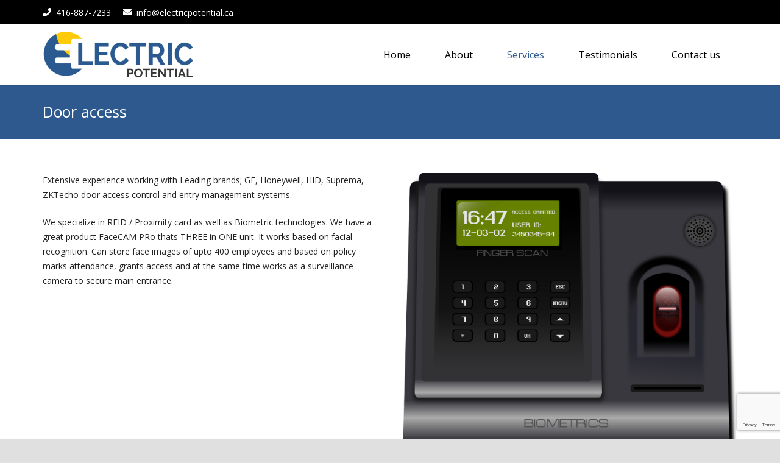

--- FILE ---
content_type: text/html; charset=utf-8
request_url: https://www.google.com/recaptcha/api2/anchor?ar=1&k=6Le0TrcUAAAAAF9F5BK1nWINQcZWwDNPXqoPIQg5&co=aHR0cHM6Ly9lbGVjdHJpY3BvdGVudGlhbC5jYTo0NDM.&hl=en&v=PoyoqOPhxBO7pBk68S4YbpHZ&size=invisible&anchor-ms=20000&execute-ms=30000&cb=6kgewv7xhoid
body_size: 48471
content:
<!DOCTYPE HTML><html dir="ltr" lang="en"><head><meta http-equiv="Content-Type" content="text/html; charset=UTF-8">
<meta http-equiv="X-UA-Compatible" content="IE=edge">
<title>reCAPTCHA</title>
<style type="text/css">
/* cyrillic-ext */
@font-face {
  font-family: 'Roboto';
  font-style: normal;
  font-weight: 400;
  font-stretch: 100%;
  src: url(//fonts.gstatic.com/s/roboto/v48/KFO7CnqEu92Fr1ME7kSn66aGLdTylUAMa3GUBHMdazTgWw.woff2) format('woff2');
  unicode-range: U+0460-052F, U+1C80-1C8A, U+20B4, U+2DE0-2DFF, U+A640-A69F, U+FE2E-FE2F;
}
/* cyrillic */
@font-face {
  font-family: 'Roboto';
  font-style: normal;
  font-weight: 400;
  font-stretch: 100%;
  src: url(//fonts.gstatic.com/s/roboto/v48/KFO7CnqEu92Fr1ME7kSn66aGLdTylUAMa3iUBHMdazTgWw.woff2) format('woff2');
  unicode-range: U+0301, U+0400-045F, U+0490-0491, U+04B0-04B1, U+2116;
}
/* greek-ext */
@font-face {
  font-family: 'Roboto';
  font-style: normal;
  font-weight: 400;
  font-stretch: 100%;
  src: url(//fonts.gstatic.com/s/roboto/v48/KFO7CnqEu92Fr1ME7kSn66aGLdTylUAMa3CUBHMdazTgWw.woff2) format('woff2');
  unicode-range: U+1F00-1FFF;
}
/* greek */
@font-face {
  font-family: 'Roboto';
  font-style: normal;
  font-weight: 400;
  font-stretch: 100%;
  src: url(//fonts.gstatic.com/s/roboto/v48/KFO7CnqEu92Fr1ME7kSn66aGLdTylUAMa3-UBHMdazTgWw.woff2) format('woff2');
  unicode-range: U+0370-0377, U+037A-037F, U+0384-038A, U+038C, U+038E-03A1, U+03A3-03FF;
}
/* math */
@font-face {
  font-family: 'Roboto';
  font-style: normal;
  font-weight: 400;
  font-stretch: 100%;
  src: url(//fonts.gstatic.com/s/roboto/v48/KFO7CnqEu92Fr1ME7kSn66aGLdTylUAMawCUBHMdazTgWw.woff2) format('woff2');
  unicode-range: U+0302-0303, U+0305, U+0307-0308, U+0310, U+0312, U+0315, U+031A, U+0326-0327, U+032C, U+032F-0330, U+0332-0333, U+0338, U+033A, U+0346, U+034D, U+0391-03A1, U+03A3-03A9, U+03B1-03C9, U+03D1, U+03D5-03D6, U+03F0-03F1, U+03F4-03F5, U+2016-2017, U+2034-2038, U+203C, U+2040, U+2043, U+2047, U+2050, U+2057, U+205F, U+2070-2071, U+2074-208E, U+2090-209C, U+20D0-20DC, U+20E1, U+20E5-20EF, U+2100-2112, U+2114-2115, U+2117-2121, U+2123-214F, U+2190, U+2192, U+2194-21AE, U+21B0-21E5, U+21F1-21F2, U+21F4-2211, U+2213-2214, U+2216-22FF, U+2308-230B, U+2310, U+2319, U+231C-2321, U+2336-237A, U+237C, U+2395, U+239B-23B7, U+23D0, U+23DC-23E1, U+2474-2475, U+25AF, U+25B3, U+25B7, U+25BD, U+25C1, U+25CA, U+25CC, U+25FB, U+266D-266F, U+27C0-27FF, U+2900-2AFF, U+2B0E-2B11, U+2B30-2B4C, U+2BFE, U+3030, U+FF5B, U+FF5D, U+1D400-1D7FF, U+1EE00-1EEFF;
}
/* symbols */
@font-face {
  font-family: 'Roboto';
  font-style: normal;
  font-weight: 400;
  font-stretch: 100%;
  src: url(//fonts.gstatic.com/s/roboto/v48/KFO7CnqEu92Fr1ME7kSn66aGLdTylUAMaxKUBHMdazTgWw.woff2) format('woff2');
  unicode-range: U+0001-000C, U+000E-001F, U+007F-009F, U+20DD-20E0, U+20E2-20E4, U+2150-218F, U+2190, U+2192, U+2194-2199, U+21AF, U+21E6-21F0, U+21F3, U+2218-2219, U+2299, U+22C4-22C6, U+2300-243F, U+2440-244A, U+2460-24FF, U+25A0-27BF, U+2800-28FF, U+2921-2922, U+2981, U+29BF, U+29EB, U+2B00-2BFF, U+4DC0-4DFF, U+FFF9-FFFB, U+10140-1018E, U+10190-1019C, U+101A0, U+101D0-101FD, U+102E0-102FB, U+10E60-10E7E, U+1D2C0-1D2D3, U+1D2E0-1D37F, U+1F000-1F0FF, U+1F100-1F1AD, U+1F1E6-1F1FF, U+1F30D-1F30F, U+1F315, U+1F31C, U+1F31E, U+1F320-1F32C, U+1F336, U+1F378, U+1F37D, U+1F382, U+1F393-1F39F, U+1F3A7-1F3A8, U+1F3AC-1F3AF, U+1F3C2, U+1F3C4-1F3C6, U+1F3CA-1F3CE, U+1F3D4-1F3E0, U+1F3ED, U+1F3F1-1F3F3, U+1F3F5-1F3F7, U+1F408, U+1F415, U+1F41F, U+1F426, U+1F43F, U+1F441-1F442, U+1F444, U+1F446-1F449, U+1F44C-1F44E, U+1F453, U+1F46A, U+1F47D, U+1F4A3, U+1F4B0, U+1F4B3, U+1F4B9, U+1F4BB, U+1F4BF, U+1F4C8-1F4CB, U+1F4D6, U+1F4DA, U+1F4DF, U+1F4E3-1F4E6, U+1F4EA-1F4ED, U+1F4F7, U+1F4F9-1F4FB, U+1F4FD-1F4FE, U+1F503, U+1F507-1F50B, U+1F50D, U+1F512-1F513, U+1F53E-1F54A, U+1F54F-1F5FA, U+1F610, U+1F650-1F67F, U+1F687, U+1F68D, U+1F691, U+1F694, U+1F698, U+1F6AD, U+1F6B2, U+1F6B9-1F6BA, U+1F6BC, U+1F6C6-1F6CF, U+1F6D3-1F6D7, U+1F6E0-1F6EA, U+1F6F0-1F6F3, U+1F6F7-1F6FC, U+1F700-1F7FF, U+1F800-1F80B, U+1F810-1F847, U+1F850-1F859, U+1F860-1F887, U+1F890-1F8AD, U+1F8B0-1F8BB, U+1F8C0-1F8C1, U+1F900-1F90B, U+1F93B, U+1F946, U+1F984, U+1F996, U+1F9E9, U+1FA00-1FA6F, U+1FA70-1FA7C, U+1FA80-1FA89, U+1FA8F-1FAC6, U+1FACE-1FADC, U+1FADF-1FAE9, U+1FAF0-1FAF8, U+1FB00-1FBFF;
}
/* vietnamese */
@font-face {
  font-family: 'Roboto';
  font-style: normal;
  font-weight: 400;
  font-stretch: 100%;
  src: url(//fonts.gstatic.com/s/roboto/v48/KFO7CnqEu92Fr1ME7kSn66aGLdTylUAMa3OUBHMdazTgWw.woff2) format('woff2');
  unicode-range: U+0102-0103, U+0110-0111, U+0128-0129, U+0168-0169, U+01A0-01A1, U+01AF-01B0, U+0300-0301, U+0303-0304, U+0308-0309, U+0323, U+0329, U+1EA0-1EF9, U+20AB;
}
/* latin-ext */
@font-face {
  font-family: 'Roboto';
  font-style: normal;
  font-weight: 400;
  font-stretch: 100%;
  src: url(//fonts.gstatic.com/s/roboto/v48/KFO7CnqEu92Fr1ME7kSn66aGLdTylUAMa3KUBHMdazTgWw.woff2) format('woff2');
  unicode-range: U+0100-02BA, U+02BD-02C5, U+02C7-02CC, U+02CE-02D7, U+02DD-02FF, U+0304, U+0308, U+0329, U+1D00-1DBF, U+1E00-1E9F, U+1EF2-1EFF, U+2020, U+20A0-20AB, U+20AD-20C0, U+2113, U+2C60-2C7F, U+A720-A7FF;
}
/* latin */
@font-face {
  font-family: 'Roboto';
  font-style: normal;
  font-weight: 400;
  font-stretch: 100%;
  src: url(//fonts.gstatic.com/s/roboto/v48/KFO7CnqEu92Fr1ME7kSn66aGLdTylUAMa3yUBHMdazQ.woff2) format('woff2');
  unicode-range: U+0000-00FF, U+0131, U+0152-0153, U+02BB-02BC, U+02C6, U+02DA, U+02DC, U+0304, U+0308, U+0329, U+2000-206F, U+20AC, U+2122, U+2191, U+2193, U+2212, U+2215, U+FEFF, U+FFFD;
}
/* cyrillic-ext */
@font-face {
  font-family: 'Roboto';
  font-style: normal;
  font-weight: 500;
  font-stretch: 100%;
  src: url(//fonts.gstatic.com/s/roboto/v48/KFO7CnqEu92Fr1ME7kSn66aGLdTylUAMa3GUBHMdazTgWw.woff2) format('woff2');
  unicode-range: U+0460-052F, U+1C80-1C8A, U+20B4, U+2DE0-2DFF, U+A640-A69F, U+FE2E-FE2F;
}
/* cyrillic */
@font-face {
  font-family: 'Roboto';
  font-style: normal;
  font-weight: 500;
  font-stretch: 100%;
  src: url(//fonts.gstatic.com/s/roboto/v48/KFO7CnqEu92Fr1ME7kSn66aGLdTylUAMa3iUBHMdazTgWw.woff2) format('woff2');
  unicode-range: U+0301, U+0400-045F, U+0490-0491, U+04B0-04B1, U+2116;
}
/* greek-ext */
@font-face {
  font-family: 'Roboto';
  font-style: normal;
  font-weight: 500;
  font-stretch: 100%;
  src: url(//fonts.gstatic.com/s/roboto/v48/KFO7CnqEu92Fr1ME7kSn66aGLdTylUAMa3CUBHMdazTgWw.woff2) format('woff2');
  unicode-range: U+1F00-1FFF;
}
/* greek */
@font-face {
  font-family: 'Roboto';
  font-style: normal;
  font-weight: 500;
  font-stretch: 100%;
  src: url(//fonts.gstatic.com/s/roboto/v48/KFO7CnqEu92Fr1ME7kSn66aGLdTylUAMa3-UBHMdazTgWw.woff2) format('woff2');
  unicode-range: U+0370-0377, U+037A-037F, U+0384-038A, U+038C, U+038E-03A1, U+03A3-03FF;
}
/* math */
@font-face {
  font-family: 'Roboto';
  font-style: normal;
  font-weight: 500;
  font-stretch: 100%;
  src: url(//fonts.gstatic.com/s/roboto/v48/KFO7CnqEu92Fr1ME7kSn66aGLdTylUAMawCUBHMdazTgWw.woff2) format('woff2');
  unicode-range: U+0302-0303, U+0305, U+0307-0308, U+0310, U+0312, U+0315, U+031A, U+0326-0327, U+032C, U+032F-0330, U+0332-0333, U+0338, U+033A, U+0346, U+034D, U+0391-03A1, U+03A3-03A9, U+03B1-03C9, U+03D1, U+03D5-03D6, U+03F0-03F1, U+03F4-03F5, U+2016-2017, U+2034-2038, U+203C, U+2040, U+2043, U+2047, U+2050, U+2057, U+205F, U+2070-2071, U+2074-208E, U+2090-209C, U+20D0-20DC, U+20E1, U+20E5-20EF, U+2100-2112, U+2114-2115, U+2117-2121, U+2123-214F, U+2190, U+2192, U+2194-21AE, U+21B0-21E5, U+21F1-21F2, U+21F4-2211, U+2213-2214, U+2216-22FF, U+2308-230B, U+2310, U+2319, U+231C-2321, U+2336-237A, U+237C, U+2395, U+239B-23B7, U+23D0, U+23DC-23E1, U+2474-2475, U+25AF, U+25B3, U+25B7, U+25BD, U+25C1, U+25CA, U+25CC, U+25FB, U+266D-266F, U+27C0-27FF, U+2900-2AFF, U+2B0E-2B11, U+2B30-2B4C, U+2BFE, U+3030, U+FF5B, U+FF5D, U+1D400-1D7FF, U+1EE00-1EEFF;
}
/* symbols */
@font-face {
  font-family: 'Roboto';
  font-style: normal;
  font-weight: 500;
  font-stretch: 100%;
  src: url(//fonts.gstatic.com/s/roboto/v48/KFO7CnqEu92Fr1ME7kSn66aGLdTylUAMaxKUBHMdazTgWw.woff2) format('woff2');
  unicode-range: U+0001-000C, U+000E-001F, U+007F-009F, U+20DD-20E0, U+20E2-20E4, U+2150-218F, U+2190, U+2192, U+2194-2199, U+21AF, U+21E6-21F0, U+21F3, U+2218-2219, U+2299, U+22C4-22C6, U+2300-243F, U+2440-244A, U+2460-24FF, U+25A0-27BF, U+2800-28FF, U+2921-2922, U+2981, U+29BF, U+29EB, U+2B00-2BFF, U+4DC0-4DFF, U+FFF9-FFFB, U+10140-1018E, U+10190-1019C, U+101A0, U+101D0-101FD, U+102E0-102FB, U+10E60-10E7E, U+1D2C0-1D2D3, U+1D2E0-1D37F, U+1F000-1F0FF, U+1F100-1F1AD, U+1F1E6-1F1FF, U+1F30D-1F30F, U+1F315, U+1F31C, U+1F31E, U+1F320-1F32C, U+1F336, U+1F378, U+1F37D, U+1F382, U+1F393-1F39F, U+1F3A7-1F3A8, U+1F3AC-1F3AF, U+1F3C2, U+1F3C4-1F3C6, U+1F3CA-1F3CE, U+1F3D4-1F3E0, U+1F3ED, U+1F3F1-1F3F3, U+1F3F5-1F3F7, U+1F408, U+1F415, U+1F41F, U+1F426, U+1F43F, U+1F441-1F442, U+1F444, U+1F446-1F449, U+1F44C-1F44E, U+1F453, U+1F46A, U+1F47D, U+1F4A3, U+1F4B0, U+1F4B3, U+1F4B9, U+1F4BB, U+1F4BF, U+1F4C8-1F4CB, U+1F4D6, U+1F4DA, U+1F4DF, U+1F4E3-1F4E6, U+1F4EA-1F4ED, U+1F4F7, U+1F4F9-1F4FB, U+1F4FD-1F4FE, U+1F503, U+1F507-1F50B, U+1F50D, U+1F512-1F513, U+1F53E-1F54A, U+1F54F-1F5FA, U+1F610, U+1F650-1F67F, U+1F687, U+1F68D, U+1F691, U+1F694, U+1F698, U+1F6AD, U+1F6B2, U+1F6B9-1F6BA, U+1F6BC, U+1F6C6-1F6CF, U+1F6D3-1F6D7, U+1F6E0-1F6EA, U+1F6F0-1F6F3, U+1F6F7-1F6FC, U+1F700-1F7FF, U+1F800-1F80B, U+1F810-1F847, U+1F850-1F859, U+1F860-1F887, U+1F890-1F8AD, U+1F8B0-1F8BB, U+1F8C0-1F8C1, U+1F900-1F90B, U+1F93B, U+1F946, U+1F984, U+1F996, U+1F9E9, U+1FA00-1FA6F, U+1FA70-1FA7C, U+1FA80-1FA89, U+1FA8F-1FAC6, U+1FACE-1FADC, U+1FADF-1FAE9, U+1FAF0-1FAF8, U+1FB00-1FBFF;
}
/* vietnamese */
@font-face {
  font-family: 'Roboto';
  font-style: normal;
  font-weight: 500;
  font-stretch: 100%;
  src: url(//fonts.gstatic.com/s/roboto/v48/KFO7CnqEu92Fr1ME7kSn66aGLdTylUAMa3OUBHMdazTgWw.woff2) format('woff2');
  unicode-range: U+0102-0103, U+0110-0111, U+0128-0129, U+0168-0169, U+01A0-01A1, U+01AF-01B0, U+0300-0301, U+0303-0304, U+0308-0309, U+0323, U+0329, U+1EA0-1EF9, U+20AB;
}
/* latin-ext */
@font-face {
  font-family: 'Roboto';
  font-style: normal;
  font-weight: 500;
  font-stretch: 100%;
  src: url(//fonts.gstatic.com/s/roboto/v48/KFO7CnqEu92Fr1ME7kSn66aGLdTylUAMa3KUBHMdazTgWw.woff2) format('woff2');
  unicode-range: U+0100-02BA, U+02BD-02C5, U+02C7-02CC, U+02CE-02D7, U+02DD-02FF, U+0304, U+0308, U+0329, U+1D00-1DBF, U+1E00-1E9F, U+1EF2-1EFF, U+2020, U+20A0-20AB, U+20AD-20C0, U+2113, U+2C60-2C7F, U+A720-A7FF;
}
/* latin */
@font-face {
  font-family: 'Roboto';
  font-style: normal;
  font-weight: 500;
  font-stretch: 100%;
  src: url(//fonts.gstatic.com/s/roboto/v48/KFO7CnqEu92Fr1ME7kSn66aGLdTylUAMa3yUBHMdazQ.woff2) format('woff2');
  unicode-range: U+0000-00FF, U+0131, U+0152-0153, U+02BB-02BC, U+02C6, U+02DA, U+02DC, U+0304, U+0308, U+0329, U+2000-206F, U+20AC, U+2122, U+2191, U+2193, U+2212, U+2215, U+FEFF, U+FFFD;
}
/* cyrillic-ext */
@font-face {
  font-family: 'Roboto';
  font-style: normal;
  font-weight: 900;
  font-stretch: 100%;
  src: url(//fonts.gstatic.com/s/roboto/v48/KFO7CnqEu92Fr1ME7kSn66aGLdTylUAMa3GUBHMdazTgWw.woff2) format('woff2');
  unicode-range: U+0460-052F, U+1C80-1C8A, U+20B4, U+2DE0-2DFF, U+A640-A69F, U+FE2E-FE2F;
}
/* cyrillic */
@font-face {
  font-family: 'Roboto';
  font-style: normal;
  font-weight: 900;
  font-stretch: 100%;
  src: url(//fonts.gstatic.com/s/roboto/v48/KFO7CnqEu92Fr1ME7kSn66aGLdTylUAMa3iUBHMdazTgWw.woff2) format('woff2');
  unicode-range: U+0301, U+0400-045F, U+0490-0491, U+04B0-04B1, U+2116;
}
/* greek-ext */
@font-face {
  font-family: 'Roboto';
  font-style: normal;
  font-weight: 900;
  font-stretch: 100%;
  src: url(//fonts.gstatic.com/s/roboto/v48/KFO7CnqEu92Fr1ME7kSn66aGLdTylUAMa3CUBHMdazTgWw.woff2) format('woff2');
  unicode-range: U+1F00-1FFF;
}
/* greek */
@font-face {
  font-family: 'Roboto';
  font-style: normal;
  font-weight: 900;
  font-stretch: 100%;
  src: url(//fonts.gstatic.com/s/roboto/v48/KFO7CnqEu92Fr1ME7kSn66aGLdTylUAMa3-UBHMdazTgWw.woff2) format('woff2');
  unicode-range: U+0370-0377, U+037A-037F, U+0384-038A, U+038C, U+038E-03A1, U+03A3-03FF;
}
/* math */
@font-face {
  font-family: 'Roboto';
  font-style: normal;
  font-weight: 900;
  font-stretch: 100%;
  src: url(//fonts.gstatic.com/s/roboto/v48/KFO7CnqEu92Fr1ME7kSn66aGLdTylUAMawCUBHMdazTgWw.woff2) format('woff2');
  unicode-range: U+0302-0303, U+0305, U+0307-0308, U+0310, U+0312, U+0315, U+031A, U+0326-0327, U+032C, U+032F-0330, U+0332-0333, U+0338, U+033A, U+0346, U+034D, U+0391-03A1, U+03A3-03A9, U+03B1-03C9, U+03D1, U+03D5-03D6, U+03F0-03F1, U+03F4-03F5, U+2016-2017, U+2034-2038, U+203C, U+2040, U+2043, U+2047, U+2050, U+2057, U+205F, U+2070-2071, U+2074-208E, U+2090-209C, U+20D0-20DC, U+20E1, U+20E5-20EF, U+2100-2112, U+2114-2115, U+2117-2121, U+2123-214F, U+2190, U+2192, U+2194-21AE, U+21B0-21E5, U+21F1-21F2, U+21F4-2211, U+2213-2214, U+2216-22FF, U+2308-230B, U+2310, U+2319, U+231C-2321, U+2336-237A, U+237C, U+2395, U+239B-23B7, U+23D0, U+23DC-23E1, U+2474-2475, U+25AF, U+25B3, U+25B7, U+25BD, U+25C1, U+25CA, U+25CC, U+25FB, U+266D-266F, U+27C0-27FF, U+2900-2AFF, U+2B0E-2B11, U+2B30-2B4C, U+2BFE, U+3030, U+FF5B, U+FF5D, U+1D400-1D7FF, U+1EE00-1EEFF;
}
/* symbols */
@font-face {
  font-family: 'Roboto';
  font-style: normal;
  font-weight: 900;
  font-stretch: 100%;
  src: url(//fonts.gstatic.com/s/roboto/v48/KFO7CnqEu92Fr1ME7kSn66aGLdTylUAMaxKUBHMdazTgWw.woff2) format('woff2');
  unicode-range: U+0001-000C, U+000E-001F, U+007F-009F, U+20DD-20E0, U+20E2-20E4, U+2150-218F, U+2190, U+2192, U+2194-2199, U+21AF, U+21E6-21F0, U+21F3, U+2218-2219, U+2299, U+22C4-22C6, U+2300-243F, U+2440-244A, U+2460-24FF, U+25A0-27BF, U+2800-28FF, U+2921-2922, U+2981, U+29BF, U+29EB, U+2B00-2BFF, U+4DC0-4DFF, U+FFF9-FFFB, U+10140-1018E, U+10190-1019C, U+101A0, U+101D0-101FD, U+102E0-102FB, U+10E60-10E7E, U+1D2C0-1D2D3, U+1D2E0-1D37F, U+1F000-1F0FF, U+1F100-1F1AD, U+1F1E6-1F1FF, U+1F30D-1F30F, U+1F315, U+1F31C, U+1F31E, U+1F320-1F32C, U+1F336, U+1F378, U+1F37D, U+1F382, U+1F393-1F39F, U+1F3A7-1F3A8, U+1F3AC-1F3AF, U+1F3C2, U+1F3C4-1F3C6, U+1F3CA-1F3CE, U+1F3D4-1F3E0, U+1F3ED, U+1F3F1-1F3F3, U+1F3F5-1F3F7, U+1F408, U+1F415, U+1F41F, U+1F426, U+1F43F, U+1F441-1F442, U+1F444, U+1F446-1F449, U+1F44C-1F44E, U+1F453, U+1F46A, U+1F47D, U+1F4A3, U+1F4B0, U+1F4B3, U+1F4B9, U+1F4BB, U+1F4BF, U+1F4C8-1F4CB, U+1F4D6, U+1F4DA, U+1F4DF, U+1F4E3-1F4E6, U+1F4EA-1F4ED, U+1F4F7, U+1F4F9-1F4FB, U+1F4FD-1F4FE, U+1F503, U+1F507-1F50B, U+1F50D, U+1F512-1F513, U+1F53E-1F54A, U+1F54F-1F5FA, U+1F610, U+1F650-1F67F, U+1F687, U+1F68D, U+1F691, U+1F694, U+1F698, U+1F6AD, U+1F6B2, U+1F6B9-1F6BA, U+1F6BC, U+1F6C6-1F6CF, U+1F6D3-1F6D7, U+1F6E0-1F6EA, U+1F6F0-1F6F3, U+1F6F7-1F6FC, U+1F700-1F7FF, U+1F800-1F80B, U+1F810-1F847, U+1F850-1F859, U+1F860-1F887, U+1F890-1F8AD, U+1F8B0-1F8BB, U+1F8C0-1F8C1, U+1F900-1F90B, U+1F93B, U+1F946, U+1F984, U+1F996, U+1F9E9, U+1FA00-1FA6F, U+1FA70-1FA7C, U+1FA80-1FA89, U+1FA8F-1FAC6, U+1FACE-1FADC, U+1FADF-1FAE9, U+1FAF0-1FAF8, U+1FB00-1FBFF;
}
/* vietnamese */
@font-face {
  font-family: 'Roboto';
  font-style: normal;
  font-weight: 900;
  font-stretch: 100%;
  src: url(//fonts.gstatic.com/s/roboto/v48/KFO7CnqEu92Fr1ME7kSn66aGLdTylUAMa3OUBHMdazTgWw.woff2) format('woff2');
  unicode-range: U+0102-0103, U+0110-0111, U+0128-0129, U+0168-0169, U+01A0-01A1, U+01AF-01B0, U+0300-0301, U+0303-0304, U+0308-0309, U+0323, U+0329, U+1EA0-1EF9, U+20AB;
}
/* latin-ext */
@font-face {
  font-family: 'Roboto';
  font-style: normal;
  font-weight: 900;
  font-stretch: 100%;
  src: url(//fonts.gstatic.com/s/roboto/v48/KFO7CnqEu92Fr1ME7kSn66aGLdTylUAMa3KUBHMdazTgWw.woff2) format('woff2');
  unicode-range: U+0100-02BA, U+02BD-02C5, U+02C7-02CC, U+02CE-02D7, U+02DD-02FF, U+0304, U+0308, U+0329, U+1D00-1DBF, U+1E00-1E9F, U+1EF2-1EFF, U+2020, U+20A0-20AB, U+20AD-20C0, U+2113, U+2C60-2C7F, U+A720-A7FF;
}
/* latin */
@font-face {
  font-family: 'Roboto';
  font-style: normal;
  font-weight: 900;
  font-stretch: 100%;
  src: url(//fonts.gstatic.com/s/roboto/v48/KFO7CnqEu92Fr1ME7kSn66aGLdTylUAMa3yUBHMdazQ.woff2) format('woff2');
  unicode-range: U+0000-00FF, U+0131, U+0152-0153, U+02BB-02BC, U+02C6, U+02DA, U+02DC, U+0304, U+0308, U+0329, U+2000-206F, U+20AC, U+2122, U+2191, U+2193, U+2212, U+2215, U+FEFF, U+FFFD;
}

</style>
<link rel="stylesheet" type="text/css" href="https://www.gstatic.com/recaptcha/releases/PoyoqOPhxBO7pBk68S4YbpHZ/styles__ltr.css">
<script nonce="QTSlpQ9TKIZZCNz74B9zmg" type="text/javascript">window['__recaptcha_api'] = 'https://www.google.com/recaptcha/api2/';</script>
<script type="text/javascript" src="https://www.gstatic.com/recaptcha/releases/PoyoqOPhxBO7pBk68S4YbpHZ/recaptcha__en.js" nonce="QTSlpQ9TKIZZCNz74B9zmg">
      
    </script></head>
<body><div id="rc-anchor-alert" class="rc-anchor-alert"></div>
<input type="hidden" id="recaptcha-token" value="[base64]">
<script type="text/javascript" nonce="QTSlpQ9TKIZZCNz74B9zmg">
      recaptcha.anchor.Main.init("[\x22ainput\x22,[\x22bgdata\x22,\x22\x22,\[base64]/[base64]/UltIKytdPWE6KGE8MjA0OD9SW0grK109YT4+NnwxOTI6KChhJjY0NTEyKT09NTUyOTYmJnErMTxoLmxlbmd0aCYmKGguY2hhckNvZGVBdChxKzEpJjY0NTEyKT09NTYzMjA/[base64]/MjU1OlI/[base64]/[base64]/[base64]/[base64]/[base64]/[base64]/[base64]/[base64]/[base64]/[base64]\x22,\[base64]\x22,\[base64]/DsnbCksKowrHDuAVUEmXDvMOoe0kdCsKhZRoewqDDpSHCn8KNLmvCr8OFO8OJw5zCmcOLw5fDncKCwp/ClER4wp8/L8Kbw4wFwrlAwqjCognDgcO0bi7Ci8Ofa37DusOwbXJNHsOIR8KLwrXCvMOlw4rDsV4cF2rDscKswoxOwovDlnvCk8Kuw6PDhMOzwrM4w5/DisKKSQPDhxhQLRXDuiJWw65BNmDDrSvCrcKITyHDtMKLwrAHISpzG8OYDcKHw43DmcKswpfCpkUJWFLCgMOZJcKfwoZhZWLCjcK4wrXDoxE5WgjDrMOPSMKdwp7CqS9ewrtKwoDCoMOhRcOyw5/CiXrClyEPw4zDrAxDwqrDi8KvwrXCvcK0WsOVwpPCrlTCo3PCq3F0w7LDgGrCvcKZNmYMZcO+w4DDlhpzJRHDuMOKDMKUwqnDmTTDsMOaNcOED0ZhVcOXZsOUfCcNesOMIsKvwp/CmMKMwqnDmRRIw5pJw7/DgsOoDMKPW8K6E8OeF8OaQ8Krw73DsGPCkmPDoUp+KcKGw6jCg8O2woPDtcKgcsOjwqfDp0MwAirClh7DlQNHJ8KMw4bDuRDDuWY8HMOrwrtvwp9CQinCpm8pQ8KhwpPCm8Ouw7B+a8KRDMKMw6x0wrkbwrHDgsKkwqkdTHLClcK4wps2wo0CO8OqesKhw5/DqiU7Y8O6PcKyw7zDvMOPVC9Iw53DnQzDnCvCjQNsClMsHAjDn8O6IBoTwoXCjXnCm2jChcKCwprDmcKVYy/CnCnCsCNha0/[base64]/CscO/wpbDu8KGw7McQMKAAMOzAMOVfFQ0w787Di/ClsK4w5gDw6EhfQB6wonDpxrDpcOvw514woxnUsOMK8Kbwoo5w70pwoPDljPDhMKKPS9+wo3DojHCuDXCo3fDp3/[base64]/[base64]/wpBLYnHDusOfLS4Aw59FTsKow6PDijrCiRXCusOHGFXDl8O/[base64]/wprCtWvDuMOLdMK2dMOZwrPDkzVcCVY5fhzCoGPDsSjDgEjDun8TbyAuQsK/KQXCglvCrWXDlsKFw7nDgcObEsKJwpU6HsOqGsO1wp3CoGbCoS9tF8KuwoAwA1FORE0sMMOpUULDkcOjw6Eow7JZwrJpNg/[base64]/[base64]/CrsKywqhcIGhPwoPDpsOkb8OVNsK4NcKdwpUHMm4bawBvUW7CoAHDmnfCgcKHwrvClWnCgcO0fMKWJMO7Jjotwow+JlQtwpAawpTCjcOYw4EuQmLCqMK6wrfCnh/Cs8OJwqdBe8Kjwo5vAsKdYBnCpy1mwol/VGzCqCLCsSrCkMOoYcKFKi3DusK6w6/[base64]/Cn3DCoMO3w53CqjLCicKoC8Kvw78bw4DDusOPw7oEFcO4EMOUw6rCtRh/[base64]/GMKxwoZHwrwkM0XCo1nDo8OBa8OSw4TDhFHCoSwbfinDqsK/w47CucKMw6zCvMOUwqPDjn/ChlcdwrFJwo/DmcKowrnDncO2wqfCjAHDkMKfKUxFKy8Ow6TDsR/DtsKeSsO/[base64]/w54Kw6R7DV1iw4PDhcKvVQ9gw5p3LzpHecKeacOyw7dIdHLCvMOhRWHDuEw9MMOhDGzClMOvIsK7UxhOR0jDlMKTXGJcw5rCkA/CrMOLCCnDicK5BlRQw61Cw4w8w7gPwoBhfsOTcljDscKkZ8OEBU4YwonCigTCgsK8w7RYw5cmRcOww7VOw7VRwr/DiMONwq82FkRyw7LDlsOnf8KKZAvCnClRw6bCgsKpw7YrDR9Vw6LDp8OxexB3wofDn8KPW8OYw6XDuH9XZ2vDpMOLIcK6w67Cpy7ClsO7w6HDisOwdQF3UsK0wrkQwqjCoMK0wq/[base64]/wqHDi2fDqsOcCMK4HR0UIMOuRcKyEyDDtmPDm2tLfsOdw5DDvcKmwq/[base64]/[base64]/wrrDnMKkRcObw7FKwqXDr8OswrYcw7rDrMKHMsOfw4Qye8O4ciJWw7zDnMKNwoAyDlnCtETCgQAzVgViw6PCtcOswp/CssKYScKtw7bDkkMoDMO/wq9owpHCk8OofzrCiMKyw53CpAAvw6/Cp2t8wo47IMKEw54TWcOxbMKLBMOqDsOyw7vDsB/[base64]/[base64]/MzjDm8Oda8OdTyBEWMO8wo3DvMKTa13Ch8OEwoR3QXvDvcO7cCzCvMKmXjfDv8Kdwr5Kwp/[base64]/DmnPDhSQew7NEZT3Crm7DpcKSw6xOfTLDsMOjczpdw6fDucKXw53DtUhIbcKDw7Zsw7kCNcObKsOVTMKPwrc7D8OtPsKGZsO8wqXCqsKfRBQTVgN9NyZXwrhlwrvDosKFTcOhZjrDrMK8Z3geWcOiBMOKw5nDtsKacwZ3w6HCtSzDmmPCusOAwrfDtwdgw7AiLR/[base64]/CjMKNO8K1Cg1JwrjDimXDgjPCqcO8w6PCjjgsZMOEw6oWW8K1d1DDm37Cs8Oaw7onwr/DsW/ChcKhXn0sw73DmcOGP8OPBcK+w4bDlVXDqzAqXx/CqMOpwrrCosO2EmjDnMO2wpvCsV9RR2jCkMOcG8K9fjPDpMOQX8O+OkXClMOcA8KDPh7DhMKnKsKDw7Itw6p9wrjCp8OqKMK6w5F4w6VadlfCicOCbsKOw7HCusOwwrtPw7XDlMOvZUw7wp3Dp8OCwpBzw5DDhcKyw6M9wrjCs3bDnn92OjcNw5A+wp/Dh3XCjxbCtUxgMkcJcsOkIcKmwpvCihXCtC/CvsOFIlcyecOWb3QDwpU1Z3cHwo0zwpLDusKQw7vDmcOzawZww6PCj8OpwrRHCsKCBRPDhMOXw6oewoQPaiLDgMOWOyRHEDjCrjfDhQEsw4EGwoUaMcONwoN5XMOEw5YdLsKBw4oNP14ZMwd/wozCh1AodnfCqVMLH8K4ew4rAWR3fjdVOcOrw5bCi8Kvw4dUw4ckQ8K5ZsOWwoR5wpnDr8OlFiAPDmPDqcKcw4cQRcOdwrHCimpMw4DDpTXDmMK1AsKbw6Y5ME0edT4HwpcZclXDuMKlHMOFdMKvQ8KswrnDpcOHcVhVJADCqsOUaV/CoH3DnSRFw7YBJMOlwp9Dw4DCiAl3w7vCv8OdwqNWAMOJwrfDgkjDlMKbw5R2WhIzwrbCp8OOwp3CkmUwbWxNF2bCp8KswrfCg8O8woZfw78rw4fDh8Kew5B+UmrCtUvDtlZReUjDkcO6FMKkOXQrw6HDnkAQbgrCgcOjwoQIR8KqWwJGYHZWwo0/[base64]/DojrDhcK6wpLCh2s4VUkKw6wswqRxw5LCmxzDgcKxwrfDuTwmADszwrYDFCcXZj7CtMOSL8K4Gxt0EhbDtMKGaGfDjcOMf0jDgcKDPsOZwod8wqY6VEjCqsOXwofDo8O9w6fDgMK9w7fCoMO1w5zCkcOAQ8KVTwrDojHCpMKRd8K/wqlYZ3RJKR3Cpy0SbkvCtR8Yw6cDZUd1LMK1wrzDu8K6wp7CnWvDtFLCqX5jSsOoJcKVwr1RYXjClEICw41sw5LDtxpTwobCimrDsycPAxjDrjzDtxIow55rScKgNMK0fWHDpMOvwrHCjsKDwqvDocOUGMKpSsOcwpt+wr/DrsK0wrUfwpLDgsKUNHvCj046wo7DkAbCtmPClsKiwroxwrbDo1vCtQMXO8OKwqrCnsO2G13CoMOjwoRNw53Coh/DmsOpUMOJwrvDlMKDwpsqP8OVJsOYw4rCujrCrcOlwpzCoUjDhDUDYsO6ZcKzQMKjw7gdwqrDoAc7EsOAw6vCj3sBE8OGwqvDj8O+LMOAw5vDkMOIwoBuaCkLwpwZUMOqw4/DrDFtwobCj1fDrgXDtMOowp4JdcK6w4JVLEkdw6HDsFxIaEYndsKiRsOVVA/[base64]/Cm8KNwrLDrE0sT23DkcOtw6FiDjofccO8w53CuMO1Okc9wr/CncOvw4TCnMKLwoBsDcOLYsKtw4Qsw73Cu0dpTXlpB8O5GU/Cm8O9KWU2w63Dj8Kcw6pxeAbCoATDnMOwCsOBNCXCqwdRw44PEWDCkMKKX8KXQkxWTsKmOEF7wpc0w5bCvMOaFxzCvW1xw6TDtcO+wowFwrXDg8OLwqbDs17DiSJUwonCpsOJwp8/[base64]/Ct8OqRsKDRMOxDMKYw4HCk8OHw4IGw718HBvDkhAlVTpWwqZreMKgwp8QwpDDjx1GKMOTOntsX8OEwr/[base64]/CslbDtcKbBMOhRMOWbMKtwr1LwqsQNmDCgcKZVsOoEwx6Z8KGOMK7w57DvcO1w4FZOWnCksOpwqYyYMKaw6LDlAnDjV1jwqwPw5c5worDl1RNw5TDvWnDg8OsVlZIEE0Iw6/DqW8cw7dDEww7QCV4wrJzw4HDshrDvQXDlXZIw7wrwpc/w4d9esKMJm/Ds0DDpsKSwpFGM1JqwoPCsjg3ecO5dMKCCMOJOUwCKcKuOxMPwqUlwoMfV8KUwpfCoMKEf8OTw4fDlkctH3/CkUbDvsKKS0/DrsKCeDNUEsOXwq8tEn3DnmrCmTnDuMKACyDCl8ORwroWNTcAEnrDuQzDh8K7DCBBwqhTPXTDmsK9w5MAw5cRV8K+w78Dwr/CosOuw7gwMnt4UxLDucKQClfCqMKuw7HCrsOCw4xAAMKNay9HeBPDnMO1wolaG0bClMK4wqdlfTNIwpEVOWzDpSXDsk9bw6bDs2rDr8OJBMOHw6Bsw4lRaBA7HjI9w4vCrQppw7rDpRvCsxU4dRPCgMOyMHHClcOtZsOLwp8EwozCpmhmwoUHw7BYw5/Cu8OzaUfCp8O/w7fDvBfDosORwpHDoMKhWsKTw5fCtD8RFsKaw5VhOlgTw4DDqxTDozQ5FR3CgVPCulh8L8OLFgdiwpMPw752wobChgHDqTLCj8OORHtJTcO9AkzDtn8KfHAVwrDDq8OwAwlgS8KJUcK5w4AfwrLDp8OUw5BUOTc5C1N9O8KQbsK/ecKZHVvDu1jDkH7Cn2tTQhEAwrY6MD7DqGUwM8KPwrUlMcKvw5Zqwqhuw4XCvMK+wqfDhxTDpFbCuzRmwrFXwpHDicKzw43DuCdfwqvDhELCvsKcw6YmwrXCvRfCuUhofGwHCFfCg8Kqwq8JwqnDhFPDrcODwoQ/w4rDlMKQGcK8A8OlMRjDnzVzw63CssKgwpbDv8OZQcO/PhpAwq9tPBnDkMK2wrs/w6DDjmvCoWLCtcOYJcOBwptYwooKQ07CrWHDtAlTejnCvHnDvsK5Oi/Cl3Zxw4nCu8Ojw77CiWdJw4VXEm3CuDd/w77Dl8OOH8OIfDA1BHvCpXXCvcOPw7jDh8O5wqPCp8OJwp1Zw7rCtMOfUgQZwq9OwqfCikvDicO7w7tNR8Oqw48LC8K1w6Nnw64QfnLDosKWGMOxVsOGwpvDvsOVwr0vTXE/[base64]/CicOBw7IBw4fDqm49w64tbsKmDjXDrBgHw5V+wqEoUl3Dnlcawr4vM8OWwo9fScOEwpsywqIIRsOcB1A+DMK3IcKMa20Vw6h8R3vDvMOSCsOuw5zCoB/Dn2zCjsODw7fDnVxrNsOhw47Cq8KQasOLwrB7wobDt8OSXcKVSMOOwrLDsMO9JREEwqg/[base64]/DsMKPa8OxdsKQwqYmfR1eVMOISVkewpYvTmM8woEYwoxrEQYFAClfwqTCpgPDgWnDh8Oiwo47w4vCuzjDnMOFZVrDoQR/wrfCuB1PODHDiS5Yw7zDpHNnwovCtcOdw6DDkSTDsBnCq3QCZjcQw7XCkCMRwqLCgMO4wqLDlEQnwr0lCBLCkxFpwpXDk8OEDQHCkMOkYiLCjTLDo8Oqwr7CkMK0wqvDpcO4VzPCtcKEG3YxOMK+w7PDgTUuWzAnbMKQOcKWR1PCrF7Ck8O/fAPCmsKBFcOWJMKJwpt6HcKmYMO5DGJHL8Khw7N5CFDCp8O0BcOvPcOAfkrDscOtw5zCicO+PGrDpSsSw6knw7DDlMK7w6hQwpVow4fClsOKwrEAw4waw6cgw4TCvsKfwrbDow7CgsO3PmPDv2DCvAPDvyTClcOzGcOkGsO/w7zCtcKZPgbCr8O/w7VlYHjDlcOqZcKKGcOkZcO1d3jCjAbDhgzDsjAZfmYEdHshw7MdwoPChxPDo8KAUmsuGi/DhcOpw4MRw59EYTnCvsK3wrfDmMODw7/[base64]/wp84ScKewrXCuQTDt8KdNcK3AwLCkMOsYF0lwpzDtsKQHH3Dhghjwp7Dt0x/NktzRHNcwoc+dG9swqrCrU4KKHvDq2LChMOGwohUwq/DgMOFEcO1wpsywofDsjBmwpXCnWfDk1Ymw6J2wogSZ8O9ZMO8Y8K/[base64]/DusOEwptOdsOjfMK/wp82w7EjPsO8w5htwp3Ck8O4PG7CnMK7w6xIwqVNw6/CmMKVBFJhHcO3D8KDC2/DqSXCj8K+w64mwqJgwpDCo3MmSFfDs8Kww7TDqMK4wrjCtg4CR2QEw7Q4w4zCi0N2U1HCnyTDpcOmw7fCjRLDmsO7VHnDlsKnVR3Dv8O5w5QnWcOQw77CvGDDv8O6K8OTUcO/wqDDolbCu8K3RsOow5LDmD9Qw5dwdcObwpLCgRogwp4LwpvCgEXDtXgEw5/Cg1XDtCg3PcKwEijCoUZZOsKIEHRmWMKAFcOASwnClzbDlsOcRFl9w7dfwrQaGcKgw4zCnMKvT1nCpMOXw64qw50AwqxBaz/[base64]/CrSvCrUrCuMKLO0LCqsOic0HDucKmMcKJUMOHKsOywoDCm2jDkMODwo8YPMO/dcO5N0AWdMOIw53CtMKyw5wDwo3DkRPCgsOYMgfDrMK/dXNCwobDi8Kkw70bwoTCsBvCrsOpwrxpwrXCssK4McK3w5wFRx07C1fCncKbA8OIw63Cm2bDv8OXwqnCpcKkwqjDkhokOg3CkQnCuUAJBREcwoAGfsKmOhN5w6bCoCvDilTCoMK3HsKDwpE+QMO/[base64]/DvsOjwrE9EQA+wpcpw5LCicKDwpvDhcKBwqsMDsOxw55fwqjDqsO0IcO8wogaVnbCrg3DosO/wprDsgwwwrNrd8KUwrvDicO3ZsOCw4lxw4XChXcSMQAlAXATHFfCq8OXwqpsV2nDpsOoLwHCh04Wwq7Dn8Kiw5nDoMKafTZSDw5yDnEXU1vDoMO4ZCFaw5bDsRXCqcOiEycKw4xSwp0AwoLCq8KewoRqZWV4P8O1Xyo4w5UNXcKtABXDq8Ovw7ETw6XDjcO/UcOnwoTCuXTDsXpPwp/Cp8OYw4nDkQ/DoMOxwqHDvsO/GcKCZcKzZ8Kaw4rDj8KMRcOUw6zCq8OgwrwcaCDDqlDDnklBw55JPMKWwrklOMK1w69tM8KIKMK8wrAew6JhWhPCksKCTivCpgjCnEPCu8K6LcKHwqsqwqrDrypmBBETw69NwoUaSsKbI1LCtgM/S0/DvMOqwp9oVsO9WMO9woJcbMOcw7J7NkEcwoDDt8KdO0DDgcOgwq7DqMKNewh+w6lnET1yJgfDpXJuWVppwpHDgUsfeWBTacOUwqPDrMKfwqnDpntOEQLCi8OWDsOAA8KXw5nDu2Qew5E7KQDDuXFjwobCpB0ww5jDvxjCsMOLcsKUw7kpw7xawodAw5Z+wp5kw6/CsisGVsONcMOdXAzCgzbChzc+CQwTwpwcw64Ww5NVw5Rnw5XCs8KXVcKRwpjCnypRw7gUwp3CsTMKwqoZw5TDt8OsQCXDhCISHMOZwoI6w7Iow6DDs0LDgcKiwqYaRxkkwpAxw7tQwrYANn8uw4bDoMKYKcOuw6LCs3Mowr8/bQlrw4vDjMKxw6hWw6XDuANUw4vDjCElfMOuTcOVw5zCpGVbwovDpRNMCHHDvmILw7ACw7jDjyhjwqtvbg7ClsKQwrvCu2zCk8OkwroebsKyUsKyZTUIwo/DqwPCi8KtFxxXfRYtY3/CmwItGHIuw74kCSETZsKpwqwvwo3CvsOBw5LDl8OyOiMyw5TCh8OfEGQAw5fDnAIhdcKKH0NlXyzDrMOXw63DlcOUTsOrD2IjwocDZBvCg8KzY2TCrsKlAcKvajDCg8KON1crJcO9fEbCg8OEaMK/wrnCmmZ2wrzCllgLI8OkMMONXVwhwpDDmDd7w5kEDzAQP2EQOMK2aBUiw4xOw6/[base64]/CgHYzNEoLaD1uEMK1YUcHY15/KD7CpTPDjkx/w4rDgBYhPsO7w746wr/CtgLDug/DvcKlwrxrN1UXS8OOeSHCgcOTXxzDncOewoxVwrAzRcO5w5R8A8OHaC0hRcOIwofDlGtfw7LCiB/DgDDCqXvDrcK+wqohwozDoCDDsAsZw6MuwrTCucOTw7Y/NU3CjcKOLB5dTHpWwoluI37CgsOiR8K/OGtWwqpMwrppNsOMa8KIw5/Do8KOwrzDph4ZAMKfXUHCikFvEQtYw5ZLRXIme8KOKUUaEkFgJj5odh1sJ8OPI1Z5wofDhwnDocKXw5dTw6TDlBXCu2dhVMONw7rCu0JGF8OlODTCkMOnwq9Qw47CpG8iwrHCu8OGw6jDhcOvNsK1wpbDpmwzF8Oew403wpE7wp8+ExZgQFUPFsO5wq/DgcKOTcOhwqHChjBAw53DgW4twplow4EYw7sof8OjFMOIw68facOqw7AucgYJwpIoPRhpw7oPCcOYwpvDsRfDu8Kowr3ClDLCkh7DksOGc8OCPMKLwqE/wqoSFsKJwo0pTsK2wq13w4DDpiLDn112cyjDgAkRPcKrwrHDvMOiRGLCjFprwpE8w6AKwp7CkyUPUnXDu8OSwowAwrjDuMKvw554Vl5nw5HDnMOswpLCrMKjwqcUdcKGw5nDqMK1bMO6LcOYPRtMOsO1w47CjlsPwrrDu3sew41Dw7/DvjVVKcKlJcKXZ8OjPMONwp8rLcOeGA3DlsOpKcKHw4xaQ1/Di8Ohw7zDmAjCsn1RMChXHX1zwprDoWXDny7DmMOFKVLCsw/Dn2fCpjPDkMKBwq8PwptFeUgawrDCknoYw7/DgcOawqnDmloIw6DDuXEIWUR/[base64]/DhsKTw5RYw4pLO8K2N1TDqsKBwr9HAkXDucKoQDHDpsKqQMOnwrDCiDsnwq/CmBtKw6A3TsONOE/CgEXDlhXCrsKXbsOcwq54ZMO4MsOZLMOzBcKgXnjCkjtjVsKBJsKISBQOwqLDjsOzwp0vEsOgbFTDq8OXw6vCj0U3NsOQwoFFwpQyw7TDsDgkKcOqwqYxIsK5wokdUBxUw6/[base64]/[base64]/DvsKNwoHCksOAZMOUwrDDkS4NwrPCucKnQcK+wotjwqnDnBoEwr/CqsOmFMOWEMKUworCnMKqN8OJwrJpw4jDqMKlbxtcwprCp29ww6RxNWBTwpLCrjPCt3nDpcKRWTvChMO0Wm5FXCcCwoEOeR47V8OlRw9XHQxnCzJfYsOTIcO/FsKKacKfwpYOMsKYC8OsdV3Dr8OfFA3CmznDmcOQbcO0dGRNfsKXbxHCqcOXS8O/w4V1XMK+bB3CuiEuV8Kiw6jDuGXDmsK/ExgEByTClDNTw5gUfcKrw4jDgTdswrtEwrjDliLDqmrCvl7DhMKtwq90EcKLMMK8w4RwwrDDrTPDt8KQw4fDm8O7EsOffsKdPHQVwofCqSfCpj3DllElw5lxw57CvcO3w69SMcKfdcOVw4fDgMO1fsKNw6XDmAfCtF7CvmLCh2Vbw6RwVMKjw7JjSHcqworDq1lRBz/[base64]/[base64]/[base64]/DsSvDh0I8DQvCtsOpwqEcdGpWwrbDrFcUbiHChHk0G8KRQn10w5zChy/ClEcFw75vwq9+RSzDsMKzHFMtIyRfw7DDgT1swrfDtMOpXgDDusKWw6DDsxzDoUnCqsKnwp7Cs8KRw5wcRMOBwrHCuGzCsXfCrWDCswxgwpV3w4LDsQ/CnyZ8XsKZPsKewrJAw4NWCELCmDthwp1wOcK/YitMwrwCwrhVwpY9w4DDgcO1wpnDtsKOwqN+wo1ww4TDlcKMWj3DqMO8NMOowpVgSsKHTCQOw79Gw6TCmMK9NiJKw7Mgw7HDghJTw4BZQx17DMORAD/ClsO6w7/[base64]/w6TCp8KQwr3CuUPDv0YeSmgTLm9HUVDDpmzCjcKGwoDCqsK8E8OYwpTCssOaXFnDrzHDgnTCiMKLP8KawrrCucKMw4jDm8OiMyNew7lew5/Djwpxwp/Cq8KMw60Ew4piwqbCicK5USbDt3TDn8OXwpImw7dJOcKAw4bConbDvcOAw6fDqcO0YEXCrsO/[base64]/[base64]/Dh8OJw6PCs8KONmkhM8OoYMKPwrnDqMOiJcKxH8K2woMCEsOzbcKXfMO4IcKKbsOhwp7CvDZXwqVZXcOgc1AaBcOYwrLDtQvDqyVBw4XDkmDChMOkwofDrj/CiMKXwqfDvsKKO8O/PwDDvcOAPcK/XAVleTB4LynDjkcYw7zCrm/Dj2nChMKzWMOCWXEvI0rDkMKKw7MBCzXChMO+wrbDncKlw59+D8K0wpxocMKgM8O/YMOfw4jDjsKdIVzCsTtjM1cowpcnS8OwWj19MMODwpzDksKKwrx6GMO3w5nDigsgwpvDucKlw6vDpsKtwpdyw5fCv2/DgBzCkMKVwq7Cs8OGwpbCssOWwovCsMKARWdQF8KPw5NewpslTnDCqX3CoMKpwrrDhsOObMK5wp3Ch8OCNE8lEVUpS8K0EMOrw7DDuE/ChTcMwpXCiMK5w57DpCPDoXrDgyDCrD7CjEcRwrogwo0Vw4x9wrTDn3E8w4dQw7PCgcO/KsKYw7EpLcKpw7LDsTrCg0pfFEtLN8OWbkfCqMKPw7dWUgLCiMKYCsOQLAxzwo5+eHRsGzM1wqtZTlslw4UCw7Z2ZMO5w7lHfsOuwrHCuE9ZfcK/woTCnMOGV8K4WcOnZ3XDvsKhwqskw5dZwqFMHcOAw5dYw6XCiMKwMsKtH2rCvcKMwpLDqcOfT8OIHsOEw7AzwoQRCEtqwojDscOUw4PCqB3DoMK5w59Jw4nDqTLCjDNZGsOmwq3DvT5XHE3CnW03BcOpesKlBsKSEFXDvQtTwq/CvMOeNUjCokoKf8O2F8KowqEeE1XDlSVxwoLCmh9bwobCnzIeSMK/T8O6GXzCqMOFwovDpzrChi0oB8OCw7zDn8OqFWzCi8KNA8O6w68nSmHDnHIPw6PDr3Qqw6lowrIGwrrCt8KiwpTCqAAhwoXDviYHK8KeLRAmV8ODAg9LwqsZw7AWEDDCknvCssOtw5Nrw5PDlcO1w6hpw7N9w5hHwr/Cq8O0T8O/XC1vFDjCq8KIw6x2woPDncOYwowCYUJpZ3Znw55RWsKFw6giO8OEWndawoTCvcOtw5rDoEkhwqgSwpTCiBHDtSRqK8K+w5vDpsKCwrFSKwPDriPDu8Kawp9Jwrc7w65PwrQ9woxwVQ/CuABQciEgHMK/[base64]/DsFQXw6vDpcOCw7/ChygOD8KHwo7DmMO9wqxcwronUXt0TyjCr0PDlzXDvGDCmMKGBMK+wrfDnCjCtFQ/[base64]/wqXDh8ORwp4hAHjCncKyw74lfyk5w4IWO8O/[base64]/CsRQUwpI2wpfDrXwLw4fDqkXDsMOUwoLDr8K0DsO/[base64]/[base64]/ZybCncOaGFRHwoHCsAsEwqsfUsKFKcOUbcOEVEsSFsOuwrXCp3Iyw61OI8KhwqFMaFHClMKnwoXCrsOMecOCdVHDoRl1wr4JwpFmESvCq8KVK8OXw50rQsOoTEzCqcOPwpnCjgg8w6V2WcKOwpVGccK7M2pDw6ghwpzCk8KHwoZuwp02w6oMeyrChcKVwo/ChcOkwoAgFcOBw7nDiVF6wr7DkMOTwobDpnsFDcOXwrQPMz5RE8ODw4DDk8K7wrlLTgpUwpsHwo/CvzLCnltceMO0wqnCkVnClsKzRcObYcO/wqUXwrIlM2QfwprCrnbCt8O4GsOKw69yw7NYFMKdwrIkw6fDj31sbR5XFTVOw6tmIcKDw4lJw5/[base64]/Dt8O1w4ExKsOBw5jDhcO+C8O+w6ULIh/[base64]/HsOdwpkEA8OtT0YKQyrDrcOoZcKSwpjDg8OcQkLDlT7DlnbCp2FEQMOXAcOewpHDgMOQwrRAwqZZZWZ5a8OHwpMfDMO+VAPDmsKtcVPDpgEYXm5RKlXDo8O+woQ7EBvCl8KLe3nDkBjCmMKJw556DMO8wr7CgMKvMsKPRlPDr8K5w4Aowo/DhsOOw5zDumHDgWA1w4JWwrAbw6XDmMKvwofDtMKae8KDF8Kvw61gwp3CrcKbwpVfwr/CuR9MYcKfO8OdNgrCjcOgTHrClMOEwpQiw6ghwpATCcO7N8Kbw4FFwojCh23Dm8O0wrDClMONSC84wpFTbMKjecOMWMKcT8K5VCfCuEBGwonCicKawqvCqGo7T8KbDBsuRMOAwrohwqFUN0zDuwVBw4Jbw47ClMKOw5sjIcOswq/CsMOfKmvCv8KCw4www7RWw59aPMO3w4Nxw4UsAjnDrk3CvcKdw5p+w5kGw4zDnMK6B8OdDB3DgsOtRcOFeFrCh8KDKw/DpWdnYwLCpl/DpVNcacOwP8KDwonDqsKSdMKywqcVw6shTXMiwowQw5jCtMOFIMKHw54SwrEyGsK3w6DCn8K+wrMRTsK/[base64]/[base64]/EMOmd8KFQMOpfgpYc8K6LVpWSW09woNMDcO3w6/CosOswpbCllDDhB7DsMO3Z8KnbW1xwoY5CW1ZAcKOwqJRHMOkw4/CoMOsL2kQW8KWwq/Ctk12wp3CnQnCpR8nw49pUg8jw5/CsUkefybCnQ52wqnChRPCl10nwrZ1MsO5wp/Dp0/[base64]/DkX0Qw4RjTcOfw7pSZyLCsMKVQcO5wpUPwo4HUFQRZMOLwpjDhsKEcMK9fMOGw6DDrCssw7DClsKnI8KPBzrDmmEuwr3DusK1woTCkcKlw4lOJ8OXw6c/H8KQFgMcwoDDi3QOH1MaN2bDgHDDnUNhOmbDrcOxw7ltLcOoHCUUw78uQsK7w7Frw5rCnx4pesO0w4R7ecKTwp8vHEtow50PwqogwpPDk8KOw4PDt11/[base64]/DinFXIMKfMMOfKg3ClsOQwo4iOsOXMyFEwrM+w5DDhsOnLjfDnlHDnMKMGEYFw77ClsKkw7HCusOIwoDCmycRwqDCgxrCi8OILHhfHwYLwozCt8OLw6bCnsOYw6Vof0RfYUEUwrPDhUnDjn7CpMOmw5nDusKmUCbCmDDDhcOCw6bDuMOTwoYaHBfCsDgtBgbClcO9OU/CvV7DnMOEwpHChBQYbzw1w6bDkUDDhTNzAghgw5rDoUp4TwQ4DsK9YcKQAA3DqMOdTsO7w4QPXUAzwpnCtMOdLsKbBX4JHsOWw4nCkw/Cjg46wrzChMOVwobCs8O+w4nCssKmw70/w5/ClcKoFcKiwofDoThRwq4pcXbCpsKYw5HDicKZHMOsSHzDnsOkfDXDu2zDpMK4w7wbLMKcw5nDtlTCgMKjRVtACMK6PcOowqHDn8KTwqdSwprDqnYGw6zCssKJw5RmUcOGdcKVQk3CmcO3FsK/wr0mPU87b8OQw5sCwp4gAsKQBMO/w63CkAvChMK8LcKpQ1vDlMOKI8KWJ8OGw6twwp/[base64]/EyIMNEFLw5Vzw7XCj8Otw6/Dly7DqcO0VcOVwpXCtn7DsSvDiF5LfsOUDR/DqcKbMsOewoARw6fCnn3ChsO4wptuw7VKwpjCrVppY8K2FFkOwpR+woQYw6PDq1MPccKHw4p1wp/[base64]/ClMKiCMKWwpPDn8Kdw4JFw51XRSw9ZEIUXsKTcQzCocKDTcK/w69UEwlqwqNLDMO3N8KfZcKuw7Erwpo1OsO1wqxpHsKHw4dgw79EX8KlesOZGsOyPTdrwp/ChULDpcKEwpnDqMKeWcKJYGlWLAI1KnRcwqg4GmHCksOFw44xfDk+w5NxK0LCkMKxw5vDoGHCl8OFRsOHf8K+wok3PsO5SBZPblsADxLDhAnDk8K2TcKnw7PCusKXUQjDvcK/QRLDg8KJKiV/[base64]/DucOJw69PJsOVfcKYc8OgL8KKwrl5wqIEwq/CuU0UwqLDhX9qwqjCiT9wwrfDsW95R15yYsK9w4ITH8KpPMOocsODIsO+VjM6wrdiTjnDnsO/wrLDoX7Ct146wqBHP8ObesKNwqbDmH5AGcO8w5rCthlCw7/Ch8OkwpJsw4vDj8KxPjXCmMOlQnguw5bCscKYw4gdwr8rw7XDqih7wqXDvGxlw6/CvcOhZsKZw5sncMKGwptmwqQ/[base64]/[base64]/w47Ckntww7jCi8KGwrpqPhLDlmhPHDrDpTEZwozCulrCvmXDtg91wp0gwojCnzxWAHhXR8KWBDMdT8OUw4MFw71uwpQCwrYHMzHDqBgrI8OCKsOSw4HCmsKMwp/Cqg0CCMO2w5AmC8OKBFlmfUoew5oWwrY6w6zDn8K/M8KFw4HDv8O4HS0LAETCusOHwpM1w655wrzDgWbCjcKBwpEmwrjCsTvCq8ONFABBI3zDmsOyUSUKwqrDmwzCmMKfw6VrKXkjwqAgC8K9RcOxwrMlwociRcO5w5/Cp8OrIMK6wqJkM3TDrVNhIMKbPT3CvGIpwrDCqGwFw5VSMcOTRmnCpSjDiMOoYWrCons/[base64]/Cg8Kgw5TCk8Krwpl6w6EUOwYxwpM9b8Oyw6jDuThmPgtWe8OYw6nDlMOdKVrDqUDDpil/FMKWw6XCi8KtwrnCmmwtwqzCucOEScOZwqw8MBHCnMO1bBxFw5bDqArDnDtXwoVFAEtCF2TDmX/CoMKCLSPDq8K6woUmcMOfwp/Du8O7w6XCgMK/w6jCum3CmXrDj8OmdnrCksO1SBHDnsKOwrnCtkHDhcKKAgHClMKOfcK0wqrCkS3Dpg5Aw7ktFWTCkMOnI8K/ecOTTMO8TMKLw5srRXLDrQXDpcKlAcKVw7rDvw/[base64]/ClsOOwrzDvsOewoDDlcOjMsKoIsKiwqnCr8KDwqvCrcKHJMOxwosNw4VCYMOIw7jCj8Ovw4PDv8Ktw7PCny8wwrPCmXlhCAnDrgXDvQZPworCtMOyEcOBwr3ClcKJwpAhAmrCjTLDosKqwpfCkG4cw7pBA8Opwr3DocO3w4fDl8OYfsOGWcK4wobDhMK7w6TCrT/Chl4Ww4DCnwfCrFNGw6DCpwx8worDmkouw4XDtmjDrmfCksKiHMO8BMKmWsK2w7hpwqzDilHCl8Oww7oQw7FdFSEwwppBPWZ1w6wYwpFLw7I3w5fCksOodcKEwofDm8KGNcOXJEREGMKIKg/[base64]/CicKqYldAQAvDgcOZwp7ClMK1w5HDlMODw6V6H1/CucO9RMOvwrXCvwJLZMK6w7hPO0XCtcO8wr7DtTfDscKzECTDkwvCsFxoQMKUXAzDqcKEw4guwr/Dk1IrUF4wGsKswpUyTcOxw6kOeADCssKXRRXDu8O6w5EKw47CgMKgwqlUYyd1w7HClikCw7hwZHo/w47CpsOQw5nDhcK+w7sqwpjCinUUw7jCq8OJJ8OBw549S8OVPkLClXLCkcOvw6vCulAbRcKvw5cVGm89Yz/CucOkVynDucKnwpwQw6MKa1HDrEcawpnDlcKEw6vDtcKJw5FHRlUmIk8HcxzCnsOUeEFYw7zClBrCo2EJw5cwwqQ0wpTDtsOvwqUrw5DCmsKzwrbDqA/DiSLDimhOwq5FPm7CucO9w4/CosKFw6PClsO/asK4dsOfw4vCn2fCmsKKw4FJwqXCgUpuw53Du8KPIDYfwqnCryzDtF/ChsOMwrzCh0JNwqUUwpbCkcOKA8K+asOTdlAdJ2Y/WsKGw5Yww7QEeV4CE8OSKSdTJRfDkGRNecOWdwgsAcO1J0/Cty3CnFQnwpVEw5zDl8K+w4RtwpnCsDYYDkBCw4rCv8Ktw5/[base64]/dR/CvsKuAsOob1rDizRgwoMBWGTCl8Kqwo3DicOsw4vCtsK2UFw7w5/DtMKNwoNoQUTDpcK1UHPCncKDbm/DmMOdw5EFY8OAMcKnwpYgYivDicK0w57DhQPClMKAw7bCl37DqMKywrgzF3NZGFoSwpTCqMOvXyvDqxcWWsO0w5RSw7MNw6FEB3TDhsOmHUHDrcKuHMOrw6TDnRJ/[base64]/ChQQNw7xcw6grTycRwrjDosOoIkk2CcO2wopAfcKuwozCribDn8KoD8KLQMKyTcKMbsKbw55rwpF/w5Mdw4I4wrAfKBPCng/DlnwYw6YZw7JbOR/CvsO2wpfCrMKsSE/DqyvCksKIwrrCnjtpw6/DicKnPcKMSMOYwpLDkkNUwoTCphjCq8OpworCssO5OcKsNFobw5bCnCZNw50nw7JqJXYeLX7DjsO0wrJySC51wrvCqAnDjAPDjhczP0VYOwkMwo9Kw7jCtMORwrPCjsK0ecOiw7w8wqcdwp0bwrHDgMOpwpzDpcKjHsOMIjh/CjNSa8OfwppYw4Mjw5A9wrLCqGErPQ0MWcKaD8K3cQjCg8OFeGd7wovCp8O/wq3CgzHDnGnChsKwwqPCu8KYw746wpLDksOzw7HCsB5NJcKRwq/CrMKyw50vfcOOw5zCg8O8woEEFcO5FDPDtEkswr/DpMKCLnXCvxNbw6xqJQFDa0TCu8OaRR4ew4lpwoUHYCJKa0g6w6TDtcKCwqRTw5YHKGcvWMK/BDhZNsKxwrPCoMK9XMOyd8Kpw5LCtsKyfsO1A8KYw5cywoohw53CtsO2w6BlwrVSw5DDgcK4PsKAX8KGfDbDj8Kgw5guDQXDssOOBVPDqjnDsEnDuXMUam/CphPDpUcOPURVf8OATMOnw51sNUXCmx9cJcKXXAFmwoQ3w6jCrcKmDsO6wpTCjMKcw5psw5wZIMODATzDg8OKF8Kkw4HDvxXDlsOZw7llWcOTBArDkcOkJEUjI8OWw6vDmiDDi8OAQ3AfwpjDpnPCg8OXwrnDhsO2fhHDrMKqwrDCv33CoHcqw5/DnMKfwo8tw5UxwpLCrsKkwrjDvULDncKSwp7Cj0R7wrF+w5d/\x22],null,[\x22conf\x22,null,\x226Le0TrcUAAAAAF9F5BK1nWINQcZWwDNPXqoPIQg5\x22,0,null,null,null,1,[21,125,63,73,95,87,41,43,42,83,102,105,109,121],[1017145,478],0,null,null,null,null,0,null,0,null,700,1,null,0,\[base64]/76lBhnEnQkZnOKMAhk\\u003d\x22,0,0,null,null,1,null,0,0,null,null,null,0],\x22https://electricpotential.ca:443\x22,null,[3,1,1],null,null,null,1,3600,[\x22https://www.google.com/intl/en/policies/privacy/\x22,\x22https://www.google.com/intl/en/policies/terms/\x22],\x22eyIYx6FPoMKCYAb/vqJYVzCwurVr0uWZh7ocCb7cHmo\\u003d\x22,1,0,null,1,1768616358548,0,0,[69],null,[79,66,228,165],\x22RC-T81iV1_5b4hVJA\x22,null,null,null,null,null,\x220dAFcWeA5esVvr2SoLPiGAe6dSyepxdOkNkX9bhKiq6SgvwWFly6ih81ueDN04VPTrd5V_APi6ovacaHwQLSYe_inGXr36tmk-qQ\x22,1768699158746]");
    </script></body></html>